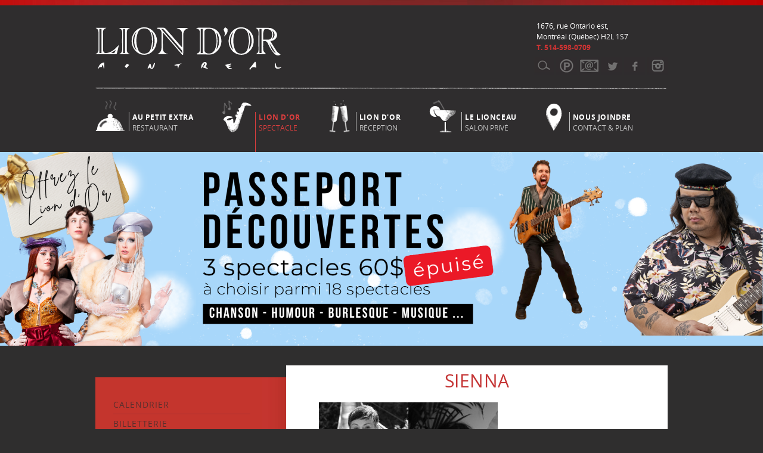

--- FILE ---
content_type: text/html; charset=UTF-8
request_url: http://cabaretliondor.com/evenement/carte-blanche-a-sienna-dahlen-dottir-amies/sienna/
body_size: 4367
content:
<!DOCTYPE html>
<!--[if IE 8 ]>    <html class="ie8"> <![endif]-->
<!--[if IE 9 ]>    <html class="ie9"> <![endif]-->
<!--[if (gt IE 9)> <html class="ie9b"> <![endif]-->
<!--[if !(IE)]><!--> <html class=""> <!--<![endif]-->
	<head>
		<meta http-equiv="content-type" content="text/html; charset=UTF-8" />
		<title>sienna &#8211; Cabaret Lion d&#039;orCabaret Lion d&#039;or</title>

		<link rel="stylesheet" href="/ldo-content/themes/liondor/style.css?1768630350" type="text/css" media="screen" />
		<script type="text/javascript" src="/ldo-content/themes/liondor/scripts/jquery-1.9.1.min.js"></script>
		<script src="http://cabaretliondor.com/ldo-content/plugins/new-royalslider/lib/royalslider/jquery.royalslider.min.js"></script>
		<link rel='stylesheet' id='new-royalslider-core-css-css'  href='http://cabaretliondor.com/ldo-content/plugins/new-royalslider/lib/royalslider/royalslider.css?ver=3.2.2' type='text/css' media='all' />
<link rel='stylesheet' id='rsUni-css-css'  href='http://cabaretliondor.com/ldo-content/plugins/new-royalslider/lib/royalslider/skins/default-inverted/rs-default-inverted.css' type='text/css' media='all' />
		
	<link rel="alternate" type="application/rss+xml" title="Cabaret Lion d&#039;or &raquo; sienna Flux des commentaires" href="http://cabaretliondor.com/evenement/carte-blanche-a-sienna-dahlen-dottir-amies/sienna/feed/" />
		<script type="text/javascript">
			window._wpemojiSettings = {"baseUrl":"http:\/\/s.w.org\/images\/core\/emoji\/72x72\/","ext":".png","source":{"concatemoji":"http:\/\/cabaretliondor.com\/wp-includes\/js\/wp-emoji-release.min.js?ver=4.2.38"}};
			!function(e,n,t){var a;function o(e){var t=n.createElement("canvas"),a=t.getContext&&t.getContext("2d");return!(!a||!a.fillText)&&(a.textBaseline="top",a.font="600 32px Arial","flag"===e?(a.fillText(String.fromCharCode(55356,56812,55356,56807),0,0),3e3<t.toDataURL().length):(a.fillText(String.fromCharCode(55357,56835),0,0),0!==a.getImageData(16,16,1,1).data[0]))}function i(e){var t=n.createElement("script");t.src=e,t.type="text/javascript",n.getElementsByTagName("head")[0].appendChild(t)}t.supports={simple:o("simple"),flag:o("flag")},t.DOMReady=!1,t.readyCallback=function(){t.DOMReady=!0},t.supports.simple&&t.supports.flag||(a=function(){t.readyCallback()},n.addEventListener?(n.addEventListener("DOMContentLoaded",a,!1),e.addEventListener("load",a,!1)):(e.attachEvent("onload",a),n.attachEvent("onreadystatechange",function(){"complete"===n.readyState&&t.readyCallback()})),(a=t.source||{}).concatemoji?i(a.concatemoji):a.wpemoji&&a.twemoji&&(i(a.twemoji),i(a.wpemoji)))}(window,document,window._wpemojiSettings);
		</script>
		<style type="text/css">
img.wp-smiley,
img.emoji {
	display: inline !important;
	border: none !important;
	box-shadow: none !important;
	height: 1em !important;
	width: 1em !important;
	margin: 0 .07em !important;
	vertical-align: -0.1em !important;
	background: none !important;
	padding: 0 !important;
}
</style>
<meta name="description" content=" ..." />
<meta property="og:title" content="sienna" />
<meta property="og:description" content=" ..." />
<meta property="og:site_name" content="Cabaret Lion d&#039;or" />
<meta property="og:locale" content="fr_FR" />
<meta property="og:url" content="http://cabaretliondor.com/evenement/carte-blanche-a-sienna-dahlen-dottir-amies/sienna/" />
<meta property="og:type" content="website" />
<!-- end seo -->
	<script>
	  (function(i,s,o,g,r,a,m){i['GoogleAnalyticsObject']=r;i[r]=i[r]||function(){
	  (i[r].q=i[r].q||[]).push(arguments)},i[r].l=1*new Date();a=s.createElement(o),
	  m=s.getElementsByTagName(o)[0];a.async=1;a.src=g;m.parentNode.insertBefore(a,m)
	  })(window,document,'script','//www.google-analytics.com/analytics.js','ga');

	  ga('create', 'UA-73281288-1', 'auto');
	  ga('send', 'pageview');

	</script>
	</head>

<body class="liondor">
<div id="fb-root"></div>
<script>(function(d, s, id) {
  var js, fjs = d.getElementsByTagName(s)[0];
  if (d.getElementById(id)) return;
  js = d.createElement(s); js.id = id;
  js.src = "//connect.facebook.net/fr_CA/sdk.js#xfbml=1&version=v2.6&appId=126834164078873";
  fjs.parentNode.insertBefore(js, fjs);
}(document, 'script', 'facebook-jssdk'));</script>



	<div id="header"><div>
	
		<div id="infos-menu">
			<div class="logotop">
			<a href="http://cabaretliondor.com"><img src="/ldo-content/themes/liondor/images/newlogo.png"></a>			</div>
			<div class="adresstop">1676, rue Ontario est,<br> Montréal (Québec) H2L 1S7 <br> <span class="rouge">T. 514-598-0709</span></div>
			<div class="adresstop-extra">1690, rue Ontario est,<br> Montréal (Québec) H2L 1S7 <br> <span class="or">T. 514-527-5552</span></div>
		
			
			
			
			
			
			<div id="socialnetwork">
				<a class="search" title="Faire une recherche sur le site" href="/search">Search</a>
				<a class="parking" title="Trouver un stationnement" href="/se-stationner/">Parking</a>
    			                <a class="mail" title="Inscrivez-vous à l'infolettre" href="/newsletter/">Newsletter</a>
    			<a class="twitter" title="Suivez-nous sur Twitter" href="http://twitter.com/CabaretLiondOr" target="_blank">Twitter</a>
    			<a class="facebook" title="Suivez-nous sur Facebook" href="http://www.facebook.com/pages/Cabaret-Lion-dOr/37227463467" target="_blank">Vimeo</a>
				
									<a class="vimeo" title="Suivez-nous sur Instagram" href="https://www.instagram.com/cabaretliondor/" target="_blank">Instagram</a>
				


			</div>
		</div>
				<!-- menu -->
		
		<div id="hr-header">
		</div>
		
		<ul>
		
			<li>
				<a href="http://aupetitextra.com/menu/" >
					<span>Au Petit Extra</span><br/>Restaurant
				</a>
			</li>
			
			<li>
				<a href="http://cabaretliondor.com" class="current">
					<span>Lion d'or</span><br/>Spectacle
				</a>
			</li>
			
			
			<li>
				<a href="http://cabaretliondor.com/reception/" >
					<span>Lion d'or </span><br/>Réception
				</a>
			</li>
			
			<li>
				<a href="http://aupetitextra.com/salons-prives/" >
					<span>Le Lionceau</span><br/>Salon privé
				</a>
			</li>
			
			
			<li>
				<a href="/nous-joindre/" >
					<span>Nous joindre</span><br/>Contact & Plan
				</a>
			</li>
			
		</ul>
	</div></div>

	<div id="carrousel">
		
<div class="royalSlider-carrousel rsDefault"> 

			<img class="rsImg" src="https://cabaretliondor.com/ldo-content/uploads/2026/01/header.png" alt="image description" />
		
	
   
</div>

<script> 
jQuery(document).ready(function($) {
    $(".royalSlider-carrousel").royalSlider({
    	// general options go gere
    	autoScaleSlider: true,
		imageScaleMode: 'fit-if-smaller',
		imageScalePadding: 0,
		controlNavigation: 'none',
		arrowsNav: true,
		imgWidth: 1400,
		imgHeight: 325,
		slidesSpacing: 0,
		controlNavigation: 'bullets',
		loop: true,
		arrowsNavAutoHide: false,
		controlsInside: false,
		transitionType: 'fade',
		autoPlay: {
			enabled: true,
			pauseOnHover: false,
			delay: 4000
		}
		
    });  
});
</script>	</div>

	<div id="main">
		<div id="sidebar">
	<!-- sidebar défaut -->
<ul>
	<li>
		<a href="/" >Calendrier</a>
	</li>
	<li>
		<a href="/billetterie/" >Billetterie</a>
	</li>
    
    <li>
		<a href="/notre-histoire/" >Notre Histoire</a>
	</li>
    
	<li>
		<a href="/technique/" >Location & Technique</a>
	</li>
	
	<li>
		<a href="/galerie-photo/" >Galerie Photo</a>
	</li>
	<li>
		<a href="/commanditaires-et-partenariat/" >Commanditaires & Partenariat</a>
	</li>
	
	<li>
		<a href="/nous-joindre/" >Nous Joindre</a>
	</li>
</ul>

<div id="logo-extra">
<a href="http://aupetitextra.com/menu/"><img src="/ldo-content/themes/liondor/images/logo-extra.png"></a>
</div>	
	<div class="promos">
	
	
	<div class="royalSlider-pub rsDefault"> 	
			</div>
</div>
</div>	

		
		<!-- contenu -->
		<div id="contenu">
			
			<!-- titre de page -->
			<h2>sienna</h2>

			<!-- corps de page -->
			<div class="corpsDePage">
				<div style="text-align:center">
									</div>
				<p class="attachment"><a href='https://cabaretliondor.com/ldo-content/uploads/2020/09/sienna.jpg'><img width="300" height="200" src="https://cabaretliondor.com/ldo-content/uploads/2020/09/sienna-300x200.jpg" class="attachment-medium" alt="sienna" /></a></p>
								
			</div>
			
			
			

			 <div style="margin-left:20px!important"></div>
			
			<!-- pied de page -->
<div class="footerPage">
		<!-- <div class="social">
		Partagez cette page
	</div> -->
	<div class="social">
		<div class="fb-like" data-href="https://www.facebook.com/cabaretliondor/" data-layout="button_count" data-action="like" data-show-faces="true" data-share="true"></div>
<!-- 		<iframe src="//www.facebook.com/plugins/like.php?href=http%3A%2F%2Fcabaretliondor.com%2Fevenement%2Fcarte-blanche-a-sienna-dahlen-dottir-amies%2Fsienna%2F&amp;locale=fr_FR&amp;send=false&amp;layout=button_count&amp;width=450&amp;show_faces=false&amp;font&amp;colorscheme=light&amp;action=recommend&amp;height=21&amp;appId=249479058411903" scrolling="no" frameborder="0" style="border:none; overflow:hidden; width: 140px; height:21px;" allowTransparency="true"></iframe>
 -->	</div>
	<div class="social">
		<a href="https://twitter.com/share" class="twitter-share-button" data-via="twitterapi" data-lang="en">Tweet</a>
		<script>!function(d,s,id){var js,fjs=d.getElementsByTagName(s)[0];if(!d.getElementById(id)){js=d.createElement(s);js.id=id;js.src="https://platform.twitter.com/widgets.js";fjs.parentNode.insertBefore(js,fjs);}}(document,"script","twitter-wjs");</script>
	</div>
	<div class="clear"></div>
</div>		</div>

	<!-- balise de fermeture "main" -->
	</div>

<div class="clear"></div>

<div id="footer">

	<!-- liens de navigation -->
	<div>

		<!-- navigation sous menu -->
		
		<div class="adresse">
			<p>
				© 2026  Tous droits réservés  <br>Réalisation Atelier Voir
			
			</p>
            <br />
            <a href="http://cabaretliondor.com">> Consultez le calendrier de nos spectacles</a>
            <br />
            <a href="http://aupetitextra.com/menu/">> Consultez la carte de notre restaurant</a>
            <br />
            <a href="/newsletter/" class="infolettres-lien">Abonnez vous à l'infolettre</a>
            
		</div>
		
		


		<!-- adresse 1 -->
		<div class="adresse">
			<p>
				Cabaret Lion d'Or :<br>
				<span>1676, rue Ontario est, Montréal (Québec)  H2L 1S7</span>
			</p>
			<p>
				Téléphone<br>
				<span>514-598-0709</span>
			</p>
			<p>
					Courriel <br>
				<span><a href="mailto:info@cabaretliondor.com">info(at)cabaretliondor.com</a></span>
			</p>
		</div>
		
		<!-- adresse 2 -->
		<div class="adresse">
			<p>
				Au Petit Extra :<br>
				<span>1690, rue Ontario est, Montréal (Québec)  H2L 1S7</span>
			</p>
			<p>
				Téléphone<br>
				<span>514-527-5552</span>
			</p>
			<p>
				Courriel <br>
				<span><a href="mailto:info@aupetitextra.com">info(at)aupetitextra.com</a></span>
			
			</p>
		</div>
		
		<div class="clear"></div>
		
		<!-- logos partenaires -->
		<!-- <div class="logos">
			Logos des partenaires
		</div> -->

	</div>

</div>
<script type='text/javascript' src='/ldo-content/themes/liondor/scripts/global.js'></script>
<script type="text/javascript"> 
$(document).ready(function() {
    $(".rsGalerie").royalSlider({
    	
    	autoScaleSlider: true,
		autoScaleSliderWidth:600,
		autoScaleSliderHeight:420,
		imageScaleMode: 'fill',
		controlNavigation: 'thumbnails',
		arrowsNavAutoHide:false,
		imgWidth: 600,
		imgHeight: 420,
		slidesSpacing: 0,
		loop: true,
		sliderDrag:true,
		sliderTouch:true,
		controlsInside: true,
		transitionType: 'move',
		autoPlay: {
			enabled: false,
			pauseOnHover: false,
			delay: 6000
		},
		thumbs: {

    		spacing: 1,
			firstMargin: false,
    		arrowsAutoHide: false
			
    	}
    });  
});

function isEmpty( el ){
  return !$.trim(el.html())
}

if (!isEmpty($('.royalSlider-pub'))) {
  $(document).ready(function() {
    $(".royalSlider-pub").royalSlider({
    	// general options go gere
    	autoScaleSlider: true,
		autoScaleSliderWidth:320,
		autoScaleSliderHeight:185,
		imageScaleMode: 'fit-if-smaller',
		imageScalePadding: 0,
		controlNavigation: 'none',
		arrowsNav: false,
		imgWidth: 320,
		imgHeight: 185,
		slidesSpacing: 0,
		loop: true,
		sliderDrag:false,
		sliderTouch:false,
		controlsInside: false,
		transitionType: 'fade',
		autoPlay: {
			enabled: true,
			pauseOnHover: false,
			delay: 10000
		}
		
    });  
});
}
</script>
</body>
</html>